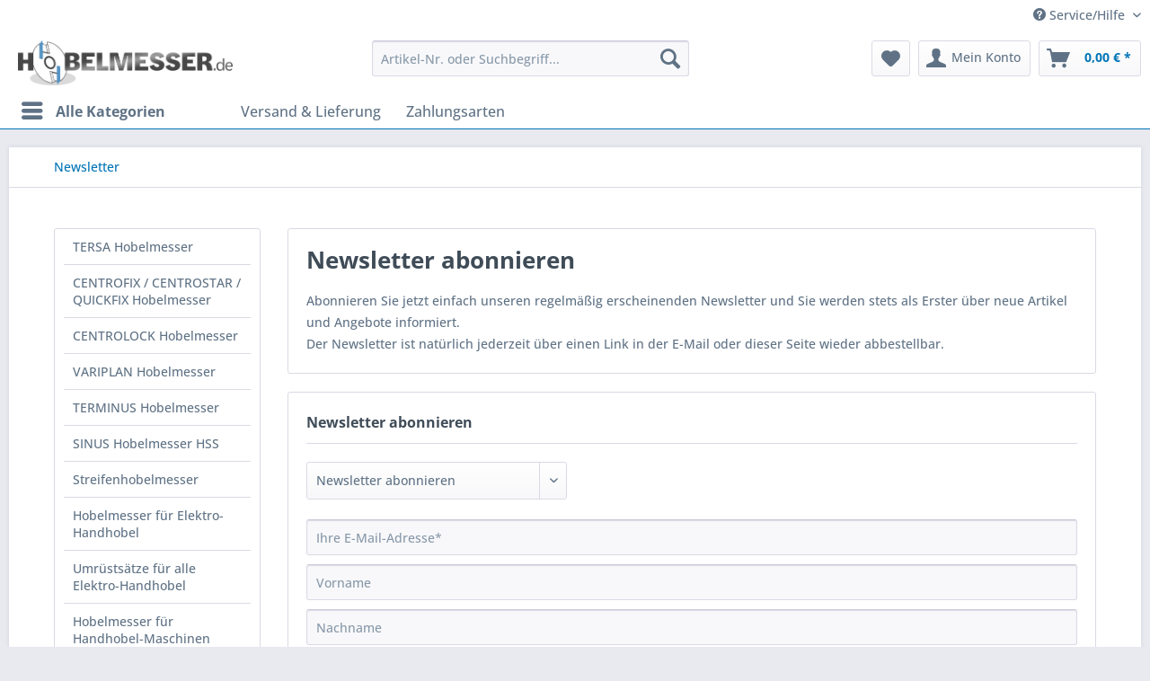

--- FILE ---
content_type: text/html; charset=UTF-8
request_url: https://hobelmesser.de/newsletter
body_size: 9628
content:
<!DOCTYPE html> <html class="no-js" lang="de" itemscope="itemscope" itemtype="https://schema.org/WebPage"> <head>  <script src="https://ccm19-3.saegeblatt-koenig.de/ccm19/public/ccm19.js?apiKey=dff4133fab55df35a480014bdbd7daeb55b2fc65de5c029d&amp;domain=bddd397&amp;lang=de_DE" referrerpolicy="origin"></script>  <meta charset="utf-8"> <meta name="author" content=""/> <meta name="robots" content="noindex,follow"/> <meta name="revisit-after" content="15 days"/> <meta name="keywords" content=""/> <meta name="description" content="Abonnieren Sie jetzt einfach unseren regelmäßig erscheinenden Newsletter und Sie werden stets als Erster über neue Artikel und Angebote informiert"/> <meta property="og:type" content="website"/> <meta property="og:site_name" content="Hobelmesser Shop"/> <meta property="og:title" content="Hobelmesser Shop"/> <meta property="og:description" content="Abonnieren Sie jetzt einfach unseren regelmäßig erscheinenden Newsletter und Sie werden stets als Erster über neue Artikel und Angebote informiert"/> <meta property="og:image" content="https://hobelmesser.de/media/image/a5/da/e0/logo2.png"/> <meta name="twitter:card" content="website"/> <meta name="twitter:site" content="Hobelmesser Shop"/> <meta name="twitter:title" content="Hobelmesser Shop"/> <meta name="twitter:description" content="Abonnieren Sie jetzt einfach unseren regelmäßig erscheinenden Newsletter und Sie werden stets als Erster über neue Artikel und Angebote informiert"/> <meta name="twitter:image" content="https://hobelmesser.de/media/image/a5/da/e0/logo2.png"/> <meta itemprop="copyrightHolder" content="Hobelmesser Shop"/> <meta itemprop="copyrightYear" content="2014"/> <meta itemprop="isFamilyFriendly" content="True"/> <meta itemprop="image" content="https://hobelmesser.de/media/image/a5/da/e0/logo2.png"/> <meta name="viewport" content="width=device-width, initial-scale=1.0"> <meta name="mobile-web-app-capable" content="yes"> <meta name="apple-mobile-web-app-title" content="Hobelmesser Shop"> <meta name="apple-mobile-web-app-capable" content="yes"> <meta name="apple-mobile-web-app-status-bar-style" content="default"> <link rel="apple-touch-icon-precomposed" href="/themes/Frontend/Responsive/frontend/_public/src/img/xapple-touch-icon-precomposed.png.pagespeed.ic.o_JqepsOTc.webp"> <link rel="shortcut icon" href="/themes/Frontend/Responsive/frontend/_public/src/img/favicon.ico"> <meta name="msapplication-navbutton-color" content="#0074B6"/> <meta name="application-name" content="Hobelmesser Shop"/> <meta name="msapplication-starturl" content="https://hobelmesser.de/"/> <meta name="msapplication-window" content="width=1024;height=768"/> <meta name="msapplication-TileImage" content="/themes/Frontend/Responsive/frontend/_public/src/img/win-tile-image.png"> <meta name="msapplication-TileColor" content="#0074B6"> <meta name="theme-color" content="#0074B6"/> <title itemprop="name">Newsletter | Hobelmesser Shop</title> <link href="/web/cache/1760369171_c1ecd1535bcdf020b52107e0ab9f92cb.css" media="all" rel="stylesheet" type="text/css"/> <style>.cc-custom-background{}</style> <script>var bilobaGtagjsConfig=window.bilobaGtagjsConfig={"respect_dnt":true,"enabled":true,"currency":"EUR","gaw_id":"AW-1002729696","gaw_conversion_id":"AW-1002729696","ga_id":"G-HCVR879SGG","ga_optout":true,"ga_anonymizeip":true,"currentConsentManager":"shopwareCookieConsentManager","dataAttributeForCustomConsentManagers":null,"enable_advanced_conversion_data":false,"google_business_vertical":"retail","cookie_note_mode":0,"show_cookie_note":false};</script> <script>var gaDisableStr='ga-disable-G-HCVR879SGG';if(document.cookie.indexOf(gaDisableStr+'=true')>-1){window[gaDisableStr]=true;}function gaOptout(){document.cookie=gaDisableStr+'=true; expires=Thu, 31 Dec 2199 23:59:59 UTC; path=/';window[gaDisableStr]=true;}var bilobaGoogleGtagjs={isCookieAllowed:function(){return true;},isDntValid:function(){if(bilobaGtagjsConfig.respect_dnt==false){return true;}if(window.doNotTrack||navigator.doNotTrack||navigator.msDoNotTrack){if(window.doNotTrack=="1"||navigator.doNotTrack=="yes"||navigator.doNotTrack=="1"||navigator.msDoNotTrack=="1"){return false;}}return true;},isOptout:function(){var gaDisableStr='ga-disable-'+bilobaGtagjsConfig.ga_id;if(document.cookie.indexOf(gaDisableStr+'=true')>-1){return true;}return false;},shouldLoad:function(){return this.isCookieAllowed()&&this.isDntValid()&&!this.isOptout();},loadJs:function(){var script=document.createElement('script');if(window.bilobaGtagjsConfig.currentConsentManager=="cookieBot"){script.setAttribute('type','text/plain');if(window.bilobaGtagjsConfig.dataAttributeForCustomConsentManagers){script.setAttribute('data-cookieconsent',window.bilobaGtagjsConfig.dataAttributeForCustomConsentManagers);}else{script.setAttribute('data-cookieconsent','marketing');}}else if(window.bilobaGtagjsConfig.currentConsentManager=="UserCentrics"){script.setAttribute('type','text/plain');if(window.bilobaGtagjsConfig.dataAttributeForCustomConsentManagers){script.setAttribute('data-usercentrics',window.bilobaGtagjsConfig.dataAttributeForCustomConsentManagers);}else{script.setAttribute('data-usercentrics','Google Analytics');}}else if(window.bilobaGtagjsConfig.currentConsentManager=="cookieFirst"){script.setAttribute('type','text/plain');if(window.bilobaGtagjsConfig.dataAttributeForCustomConsentManagers){script.setAttribute('data-cookiefirst-category',window.bilobaGtagjsConfig.dataAttributeForCustomConsentManagers);}else{script.setAttribute('data-cookiefirst-category','advertising');}}else{script.setAttribute('type','text/javascript');}script.setAttribute('src','https://www.googletagmanager.com/gtag/js?id='+(bilobaGtagjsConfig.ga_id?bilobaGtagjsConfig.ga_id:bilobaGtagjsConfig.gaw_id));document.getElementsByTagName('head')[0].appendChild(script);},consentGranted:function(){gtag('consent','update',{'ad_storage':'granted','analytics_storage':'granted'});},isGA4ID:function(){return bilobaGtagjsConfig.ga_id.startsWith("G");}};window.dataLayer=window.dataLayer||[];function gtag(){window.dataLayer.push(arguments)};if(bilobaGoogleGtagjs.shouldLoad()){if((((bilobaGtagjsConfig.ga_id!==''&&bilobaGtagjsConfig.ga_id!==null)&&(bilobaGtagjsConfig.gaw_id!==''&&bilobaGtagjsConfig.gaw_id!==null))||((bilobaGtagjsConfig.ga_id!==''&&bilobaGtagjsConfig.ga_id!==null)||(bilobaGtagjsConfig.gaw_id!==''&&bilobaGtagjsConfig.gaw_id!==null)))&&!bilobaGoogleGtagjs.isOptout()){bilobaGoogleGtagjs.loadJs();}gtag('consent','update',{'ad_storage':'granted','analytics_storage':'granted'});}else{gtag('consent','default',{'ad_storage':'denied','analytics_storage':'denied'});}gtag('js',new Date());gtag('config','AW-1002729696',{'send_page_view':false});gtag('config','G-HCVR879SGG',{'anonymize_ip':true,'send_page_view':false});gtag('event','page_view',{google_business_vertical:'retail'});</script> <script>window.basketData={hasData:false,data:[]};</script> <script>var gaProperty='UA-32730379-8';var disableStr='ga-disable-'+gaProperty;if(document.cookie.indexOf(disableStr+'=true')>-1){window[disableStr]=true;}function gaOptout(){document.cookie=disableStr+'=true; expires=Thu, 31 Dec 2199 23:59:59 UTC; path=/';window[disableStr]=true;}</script> <div data-googleAnalytics="true" data-googleConversionID="1002729696" data-googleConversionLabel="9VI-CIb04m0Q4OGR3gM" data-googleConversionLanguage="de" data-googleTrackingID="UA-32730379-8" data-googleAnonymizeIp="1" data-googleOptOutCookie="1" data-googleTrackingLibrary="ua" data-realAmount="" data-showCookieNote="" data-cookieNoteMode="0"> </div> <meta name="google-site-verification" content="a_IdAZDEOIFWILhZ5p7_8BLf9JnA9aYDD0zkmQz1B-E"/> <script src="https://ccm19-3.saegeblatt-koenig.de/ccm19/public/ccm19.js?apiKey=dff4133fab55df35a480014bdbd7daeb55b2fc65de5c029d&amp;domain=bddd397&amp;lang=de_DE" referrerpolicy="origin"></script> </head> <body class=" is--ctl-newsletter is--act-index is--neonunitarticles is--neonimproveorderedvariants cc-custom-background "> <div data-paypalUnifiedMetaDataContainer="true" data-paypalUnifiedRestoreOrderNumberUrl="https://hobelmesser.de/widgets/PaypalUnifiedOrderNumber/restoreOrderNumber" class="is--hidden"> </div>   <input type="hidden" name="sBitGlobalCurrency" value="EUR"/> <input type="hidden" name="sGoogleBussinessVertical" value="retail"/> <div class="page-wrap"> <noscript class="noscript-main"> <div class="alert is--warning"> <div class="alert--icon"> <i class="icon--element icon--warning"></i> </div> <div class="alert--content"> Um Hobelmesser&#x20;Shop in vollem Umfang nutzen zu k&ouml;nnen, empfehlen wir Ihnen Javascript in Ihrem Browser zu aktiveren. </div> </div> </noscript> <header class="header-main"> <div class="top-bar"> <div class="container block-group"> <nav class="top-bar--navigation block" role="menubar">   <div class="navigation--entry entry--compare is--hidden" role="menuitem" aria-haspopup="true" data-drop-down-menu="true">   </div> <div class="navigation--entry entry--service has--drop-down" role="menuitem" aria-haspopup="true" data-drop-down-menu="true"> <i class="icon--service"></i> Service/Hilfe <ul class="service--list is--rounded" role="menu"> <li class="service--entry" role="menuitem"> <a class="service--link" href="https://hobelmesser.de/hobelmesser-shop-kontaktformular" title="Kontakt "> Kontakt </a> </li> <li class="service--entry" role="menuitem"> <a class="service--link" href="https://hobelmesser.de/newsletter" title="Newsletter" target="_self"> Newsletter </a> </li> <li class="service--entry" role="menuitem"> <a class="service--link" href="https://hobelmesser.de/zahlungsarten" title="Zahlungsarten" target="_parent"> Zahlungsarten </a> </li> <li class="service--entry" role="menuitem"> <a class="service--link" href="https://hobelmesser.de/versand-lieferung" title="Versand &amp; Lieferung"> Versand & Lieferung </a> </li> </ul> </div> </nav> </div> </div> <div class="container header--navigation"> <div class="logo-main block-group" role="banner"> <div class="logo--shop block"> <a class="logo--link" href="https://hobelmesser.de/" title="Hobelmesser Shop - zur Startseite wechseln"> <picture> <source srcset="https://hobelmesser.de/media/image/a5/da/e0/logo2.png" media="(min-width: 78.75em)"> <source srcset="https://hobelmesser.de/media/image/a5/da/e0/logo2.png" media="(min-width: 64em)"> <source srcset="https://hobelmesser.de/media/image/a5/da/e0/logo2.png" media="(min-width: 48em)"> <img srcset="https://hobelmesser.de/media/image/a5/da/e0/xlogo2.png.pagespeed.ic.jXN8duko-3.webp" alt="Hobelmesser Shop - zur Startseite wechseln"/> </picture> </a> </div> </div> <nav class="shop--navigation block-group"> <ul class="navigation--list block-group" role="menubar"> <li class="navigation--entry entry--menu-left" role="menuitem"> <a class="entry--link entry--trigger btn is--icon-left" href="#offcanvas--left" data-offcanvas="true" data-offCanvasSelector=".sidebar-main" aria-label="Menü"> <i class="icon--menu"></i> Menü </a> </li> <li class="navigation--entry entry--search" role="menuitem" data-search="true" aria-haspopup="true" data-minLength="3"> <a class="btn entry--link entry--trigger" href="#show-hide--search" title="Suche anzeigen / schließen" aria-label="Suche anzeigen / schließen"> <i class="icon--search"></i> <span class="search--display">Suchen</span> </a> <form action="/search" method="get" class="main-search--form"> <input type="search" name="sSearch" aria-label="Artikel-Nr. oder Suchbegriff..." class="main-search--field" autocomplete="off" autocapitalize="off" placeholder="Artikel-Nr. oder Suchbegriff..." maxlength="30"/> <button type="submit" class="main-search--button" aria-label="Suchen"> <i class="icon--search"></i> <span class="main-search--text">Suchen</span> </button> <div class="form--ajax-loader">&nbsp;</div> </form> <div class="main-search--results"></div> </li>  <li class="navigation--entry entry--notepad" role="menuitem"> <a href="https://hobelmesser.de/note" title="Merkzettel" aria-label="Merkzettel" class="btn"> <i class="icon--heart"></i> </a> </li> <li class="navigation--entry entry--account with-slt" role="menuitem" data-offcanvas="true" data-offCanvasSelector=".account--dropdown-navigation"> <a href="https://hobelmesser.de/account" title="Mein Konto" aria-label="Mein Konto" class="btn is--icon-left entry--link account--link"> <i class="icon--account"></i> <span class="account--display"> Mein Konto </span> </a> <div class="account--dropdown-navigation"> <div class="navigation--smartphone"> <div class="entry--close-off-canvas"> <a href="#close-account-menu" class="account--close-off-canvas" title="Menü schließen" aria-label="Menü schließen"> Menü schließen <i class="icon--arrow-right"></i> </a> </div> </div> <div class="account--menu is--rounded is--personalized"> <span class="navigation--headline"> Mein Konto </span> <div class="account--menu-container"> <ul class="sidebar--navigation navigation--list is--level0 show--active-items"> <li class="navigation--entry"> <span class="navigation--signin"> <a href="https://hobelmesser.de/account#hide-registration" class="blocked--link btn is--primary navigation--signin-btn" data-collapseTarget="#registration" data-action="close"> Anmelden </a> <span class="navigation--register"> oder <a href="https://hobelmesser.de/account#show-registration" class="blocked--link" data-collapseTarget="#registration" data-action="open"> registrieren </a> </span> </span> </li> <li></li> <li class="navigation--entry"> <a href="https://hobelmesser.de/account" title="Übersicht" class="navigation--link"> Übersicht </a> </li> <li class="navigation--entry"> <a href="https://hobelmesser.de/account/profile" title="Persönliche Daten" class="navigation--link" rel="nofollow"> Persönliche Daten </a> </li> <li class="navigation--entry"> <a href="https://hobelmesser.de/address/index/sidebar/" title="Adressen" class="navigation--link" rel="nofollow"> Adressen </a> </li> <li class="navigation--entry"> <a href="https://hobelmesser.de/account/payment" title="Zahlungsarten" class="navigation--link" rel="nofollow"> Zahlungsarten </a> </li> <li class="navigation--entry"> <a href="https://hobelmesser.de/account/orders" title="Bestellungen" class="navigation--link" rel="nofollow"> Bestellungen </a> </li> <li class="navigation--entry"> <a href="https://hobelmesser.de/note" title="Merkzettel" class="navigation--link" rel="nofollow"> Merkzettel </a> </li> </ul> </div> </div> </div> </li> <li class="navigation--entry entry--cart" role="menuitem"> <a class="btn is--icon-left cart--link" href="https://hobelmesser.de/checkout/cart" title="Warenkorb" aria-label="Warenkorb"> <span class="cart--display"> Warenkorb </span> <span class="badge is--primary is--minimal cart--quantity is--hidden">0</span> <i class="icon--basket"></i> <span class="cart--amount"> 0,00&nbsp;&euro; * </span> </a> <div class="ajax-loader">&nbsp;</div> </li>  </ul> </nav> <div class="container--ajax-cart" data-collapse-cart="true" data-displayMode="offcanvas"></div> </div> </header> <nav class="navigation-main"> <div class="container" data-menu-scroller="true" data-listSelector=".navigation--list.container" data-viewPortSelector=".navigation--list-wrapper"> <div class="navigation--list-wrapper"> <ul class="navigation--list container" role="menubar" itemscope="itemscope" itemtype="http://schema.org/SiteNavigationElement"> <li class="navigation--entry amazon-dropdown--entry" role="menuitem"><a class="navigation--link is--first" href="#" title="Alle Kategorien" itemprop="url"><i class="icon--menu"></i><span itemprop="name">Alle Kategorien</span></a></li><li class="navigation--entry" role="menuitem"><a class="navigation--link" href="https://hobelmesser.de/custom/index/sCustom/54" title="" itemprop="url"><span itemprop="name"></span></a></li><li class="navigation--entry" role="menuitem"><a class="navigation--link" href="https://hobelmesser.de/custom/index/sCustom/54" title="" itemprop="url"><span itemprop="name"></span></a></li><li class="navigation--entry" role="menuitem"><a class="navigation--link" href="https://hobelmesser.de/versand-lieferung" title="Versand & Lieferung" itemprop="url"><span itemprop="name">Versand & Lieferung</span></a></li><li class="navigation--entry" role="menuitem"><a class="navigation--link" href="https://hobelmesser.de/zahlungsarten" title="Zahlungsarten" target="_parent" itemprop="url"><span itemprop="name">Zahlungsarten</span></a></li> </ul> </div> <div class="amazon-navigation" data-amazon-navigation="true"> <div class="amazon-navigation-main"> <div class="main-header">Kategorien</div> <ul class="main-categories"> <li class="navigation-left--entry has--link" role="menuitem"> <a class="navigation-left--link" href="https://hobelmesser.de/tersa-hobelmesser/" title="TERSA Hobelmesser" itemprop="url"> <span itemprop="name">TERSA Hobelmesser</span> </a> </li> <li class="navigation-left--entry has--link" role="menuitem"> <a class="navigation-left--link" href="https://hobelmesser.de/centrofix-centrostar-quickfix-hobelmesser/" title="CENTROFIX / CENTROSTAR / QUICKFIX Hobelmesser" itemprop="url"> <span itemprop="name">CENTROFIX / CENTROSTAR / QUICKFIX Hobelmesser</span> </a> </li> <li class="navigation-left--entry has--link has--panel" data-panel-id="2771" role="menuitem"> <a class="navigation-left--link" href="https://hobelmesser.de/centrolock-hobelmesser/" title="CENTROLOCK Hobelmesser" itemprop="url"> <span itemprop="name">CENTROLOCK Hobelmesser</span> <i class="icon--arrow-right">&nbsp;</i> </a> </li> <li class="navigation-left--entry has--link" role="menuitem"> <a class="navigation-left--link" href="https://hobelmesser.de/variplan-hobelmesser/" title="VARIPLAN Hobelmesser" itemprop="url"> <span itemprop="name">VARIPLAN Hobelmesser</span> </a> </li> <li class="navigation-left--entry has--link" role="menuitem"> <a class="navigation-left--link" href="https://hobelmesser.de/terminus-hobelmesser/" title="TERMINUS Hobelmesser" itemprop="url"> <span itemprop="name">TERMINUS Hobelmesser</span> </a> </li> <li class="navigation-left--entry has--link" role="menuitem"> <a class="navigation-left--link" href="https://hobelmesser.de/sinus-hobelmesser-hss/" title="SINUS Hobelmesser HSS" itemprop="url"> <span itemprop="name">SINUS Hobelmesser HSS</span> </a> </li> <li class="navigation-left--entry has--link" role="menuitem"> <a class="navigation-left--link" href="https://hobelmesser.de/streifenhobelmesser/" title="Streifenhobelmesser" itemprop="url"> <span itemprop="name">Streifenhobelmesser</span> </a> </li> <li class="navigation-left--entry has--link" role="menuitem"> <a class="navigation-left--link" href="https://hobelmesser.de/hobelmesser-fuer-elektro-handhobel/" title="Hobelmesser für Elektro-Handhobel" itemprop="url"> <span itemprop="name">Hobelmesser für Elektro-Handhobel</span> </a> </li> <li class="navigation-left--entry has--link" role="menuitem"> <a class="navigation-left--link" href="https://hobelmesser.de/umruestsaetze-fuer-alle-elektro-handhobel/" title="Umrüstsätze für alle Elektro-Handhobel" itemprop="url"> <span itemprop="name">Umrüstsätze für alle Elektro-Handhobel</span> </a> </li> <li class="navigation-left--entry has--link" role="menuitem"> <a class="navigation-left--link" href="https://hobelmesser.de/hobelmesser-fuer-handhobel-maschinen/" title="Hobelmesser für Handhobel-Maschinen" itemprop="url"> <span itemprop="name">Hobelmesser für Handhobel-Maschinen</span> </a> </li> <li class="navigation-left--entry has--link" role="menuitem"> <a class="navigation-left--link" href="https://hobelmesser.de/beliebte-laengen/" title="Beliebte Längen" itemprop="url"> <span itemprop="name">Beliebte Längen</span> </a> </li> </ul> </div> <div class="amazon-navigation-sub" style="height:500px;"> <div class="sub--panel columns--1" data-panel-id="2771" data-column-count="1" data-column-width="300"> <div class="sub-header"> <a class="navigation-top--link" href="https://hobelmesser.de/centrolock-hobelmesser/" title="Zur Kategorie CENTROLOCK Hobelmesser" itemprop="url"> <span itemprop="name">Zur Kategorie CENTROLOCK Hobelmesser</span> <i class="icon--arrow-right">&nbsp;</i> </a> <span class="button--close"> <i class="icon--cross"></i> </span> </div> <div class="content--wrapper"> <div class="sub-column"> <ul class="menu--list menu--level-0 columns--1"> <li class="menu--list-item item--level-0"> <a href="https://hobelmesser.de/centrolock-hobelmesser/centrolock-wendemesser-hss-m42/" class="menu--list-item-link" title="CENTROLOCK Wendemesser HSS M42"> CENTROLOCK Wendemesser HSS M42 </a> </li> <li class="menu--list-item item--level-0"> <a href="https://hobelmesser.de/centrolock-hobelmesser/centrolock-wendemesser-hm/" class="menu--list-item-link" title="CENTROLOCK Wendemesser HM"> CENTROLOCK Wendemesser HM </a> </li> </ul> </div> </div> </div> </div> </div> </div> </nav> <section class="content-main container block-group"> <nav class="content--breadcrumb block"> <ul class="breadcrumb--list" role="menu" itemscope itemtype="https://schema.org/BreadcrumbList"> <li role="menuitem" class="breadcrumb--entry is--active" itemprop="itemListElement" itemscope itemtype="https://schema.org/ListItem"> <a class="breadcrumb--link" href="https://hobelmesser.de/newsletter" title="Newsletter" itemprop="item"> <link itemprop="url" href="https://hobelmesser.de/newsletter"/> <span class="breadcrumb--title" itemprop="name">Newsletter</span> </a> <meta itemprop="position" content="0"/> </li> </ul> </nav> <div class="content-main--inner"> <aside class="sidebar-main off-canvas"> <div class="navigation--smartphone"> <ul class="navigation--list "> <li class="navigation--entry entry--close-off-canvas"> <a href="#close-categories-menu" title="Menü schließen" class="navigation--link"> Menü schließen <i class="icon--arrow-right"></i> </a> </li> </ul> <div class="mobile--switches">   </div> </div> <div class="sidebar--categories-wrapper" data-subcategory-nav="true" data-mainCategoryId="2755" data-categoryId="0" data-fetchUrl=""> <div class="categories--headline navigation--headline"> Kategorien </div> <div class="sidebar--categories-navigation"> <ul class="sidebar--navigation categories--navigation navigation--list is--drop-down is--level0 is--rounded" role="menu"> <li class="navigation--entry has--sub-children" role="menuitem"> <a class="navigation--link link--go-forward" href="https://hobelmesser.de/tersa-hobelmesser/" data-categoryId="2806" data-fetchUrl="/widgets/listing/getCategory/categoryId/2806" title="TERSA Hobelmesser"> TERSA Hobelmesser <span class="is--icon-right"> <i class="icon--arrow-right"></i> </span> </a> </li> <li class="navigation--entry has--sub-children" role="menuitem"> <a class="navigation--link link--go-forward" href="https://hobelmesser.de/centrofix-centrostar-quickfix-hobelmesser/" data-categoryId="2803" data-fetchUrl="/widgets/listing/getCategory/categoryId/2803" title="CENTROFIX / CENTROSTAR / QUICKFIX Hobelmesser"> CENTROFIX / CENTROSTAR / QUICKFIX Hobelmesser <span class="is--icon-right"> <i class="icon--arrow-right"></i> </span> </a> </li> <li class="navigation--entry has--sub-children" role="menuitem"> <a class="navigation--link link--go-forward" href="https://hobelmesser.de/centrolock-hobelmesser/" data-categoryId="2771" data-fetchUrl="/widgets/listing/getCategory/categoryId/2771" title="CENTROLOCK Hobelmesser"> CENTROLOCK Hobelmesser <span class="is--icon-right"> <i class="icon--arrow-right"></i> </span> </a> </li> <li class="navigation--entry has--sub-children" role="menuitem"> <a class="navigation--link link--go-forward" href="https://hobelmesser.de/variplan-hobelmesser/" data-categoryId="2776" data-fetchUrl="/widgets/listing/getCategory/categoryId/2776" title="VARIPLAN Hobelmesser"> VARIPLAN Hobelmesser <span class="is--icon-right"> <i class="icon--arrow-right"></i> </span> </a> </li> <li class="navigation--entry has--sub-children" role="menuitem"> <a class="navigation--link link--go-forward" href="https://hobelmesser.de/terminus-hobelmesser/" data-categoryId="2779" data-fetchUrl="/widgets/listing/getCategory/categoryId/2779" title="TERMINUS Hobelmesser"> TERMINUS Hobelmesser <span class="is--icon-right"> <i class="icon--arrow-right"></i> </span> </a> </li> <li class="navigation--entry" role="menuitem"> <a class="navigation--link" href="https://hobelmesser.de/sinus-hobelmesser-hss/" data-categoryId="2782" data-fetchUrl="/widgets/listing/getCategory/categoryId/2782" title="SINUS Hobelmesser HSS"> SINUS Hobelmesser HSS </a> </li> <li class="navigation--entry has--sub-children" role="menuitem"> <a class="navigation--link link--go-forward" href="https://hobelmesser.de/streifenhobelmesser/" data-categoryId="2783" data-fetchUrl="/widgets/listing/getCategory/categoryId/2783" title="Streifenhobelmesser"> Streifenhobelmesser <span class="is--icon-right"> <i class="icon--arrow-right"></i> </span> </a> </li> <li class="navigation--entry has--sub-children" role="menuitem"> <a class="navigation--link link--go-forward" href="https://hobelmesser.de/hobelmesser-fuer-elektro-handhobel/" data-categoryId="2786" data-fetchUrl="/widgets/listing/getCategory/categoryId/2786" title="Hobelmesser für Elektro-Handhobel"> Hobelmesser für Elektro-Handhobel <span class="is--icon-right"> <i class="icon--arrow-right"></i> </span> </a> </li> <li class="navigation--entry" role="menuitem"> <a class="navigation--link" href="https://hobelmesser.de/umruestsaetze-fuer-alle-elektro-handhobel/" data-categoryId="2790" data-fetchUrl="/widgets/listing/getCategory/categoryId/2790" title="Umrüstsätze für alle Elektro-Handhobel"> Umrüstsätze für alle Elektro-Handhobel </a> </li> <li class="navigation--entry" role="menuitem"> <a class="navigation--link" href="https://hobelmesser.de/hobelmesser-fuer-handhobel-maschinen/" data-categoryId="2791" data-fetchUrl="/widgets/listing/getCategory/categoryId/2791" title="Hobelmesser für Handhobel-Maschinen"> Hobelmesser für Handhobel-Maschinen </a> </li> <li class="navigation--entry has--sub-children" role="menuitem"> <a class="navigation--link link--go-forward" href="https://hobelmesser.de/beliebte-laengen/" data-categoryId="2792" data-fetchUrl="/widgets/listing/getCategory/categoryId/2792" title="Beliebte Längen"> Beliebte Längen <span class="is--icon-right"> <i class="icon--arrow-right"></i> </span> </a> </li> </ul> </div> <div class="shop-sites--container is--rounded"> <div class="shop-sites--headline navigation--headline"> Informationen </div> <ul class="shop-sites--navigation sidebar--navigation navigation--list is--drop-down is--level0" role="menu"> <li class="navigation--entry" role="menuitem"> <a class="navigation--link" href="https://hobelmesser.de/hobelmesser-shop-kontaktformular" title="Kontakt " data-categoryId="79" data-fetchUrl="/widgets/listing/getCustomPage/pageId/79"> Kontakt </a> </li> <li class="navigation--entry" role="menuitem"> <a class="navigation--link" href="https://hobelmesser.de/newsletter" title="Newsletter" data-categoryId="26" data-fetchUrl="/widgets/listing/getCustomPage/pageId/26" target="_self"> Newsletter </a> </li> <li class="navigation--entry" role="menuitem"> <a class="navigation--link" href="https://hobelmesser.de/zahlungsarten" title="Zahlungsarten" data-categoryId="46" data-fetchUrl="/widgets/listing/getCustomPage/pageId/46" target="_parent"> Zahlungsarten </a> </li> <li class="navigation--entry" role="menuitem"> <a class="navigation--link" href="https://hobelmesser.de/versand-lieferung" title="Versand &amp; Lieferung" data-categoryId="50" data-fetchUrl="/widgets/listing/getCustomPage/pageId/50"> Versand & Lieferung </a> </li> </ul> </div> </div> </aside> <div class="content--wrapper"> <div class="newsletter--content content block"> <div class="newsletter--headline panel--body is--wide has--border is--rounded"> <h1 class="newsletter--title">Newsletter abonnieren</h1> <p class="newsletter--info">Abonnieren Sie jetzt einfach unseren regelmäßig erscheinenden Newsletter und Sie werden stets als Erster über neue Artikel und Angebote informiert.<br/>Der Newsletter ist natürlich jederzeit über einen Link in der E-Mail oder dieser Seite wieder abbestellbar.</p> </div> <div class="newsletter--form panel has--border is--rounded" data-newsletter="true"> <h2 class="panel--title is--underline">Newsletter abonnieren</h2> <form action="https://hobelmesser.de/newsletter" method="post"> <div class="panel--body is--wide"> <div class="newsletter--subscription select-field"> <select name="subscribeToNewsletter" required="required" class="field--select newsletter--checkmail"> <option value="1">Newsletter abonnieren</option> <option value="-1">Newsletter abbestellen</option> </select> </div> <div class="newsletter--email"> <input name="newsletter" type="email" placeholder="Ihre E-Mail-Adresse*" required="required" aria-required="true" value="" class="input--field is--required"/> </div> <div class="newsletter--additional-form"> <div class="newsletter--firstname"> <input name="firstname" type="text" placeholder="Vorname" value="" class="input--field"/> </div> <div class="newsletter--lastname"> <input name="lastname" type="text" placeholder="Nachname" value="" class="input--field"/> </div> <div class="newsletter--street"> <input name="street" type="text" placeholder="Straße und Nr." value="" class="input--field input--field-street"/> </div> <div class="newsletter--zip-city"> <input name="zipcode" type="text" placeholder="PLZ" value="" class="input--field input--field-zipcode input--spacer"/> <input name="city" type="text" placeholder="Ort" value="" size="25" class="input--field input--field-city"/> </div> </div> <div class="newsletter--required-info"> * hierbei handelt es sich um ein Pflichtfeld </div> <div class="newsletter--captcha-form"> </div> <div class="newsletter--action"> <button type="submit" class="btn is--primary right is--icon-right" name="Speichern"> Speichern <i class="icon--arrow-right"></i> </button> </div> </div> </form> </div> </div> </div> </div> </section> <footer class="footer-main"> <div class="container"> <div class="footer--columns block-group"> <div class="footer--column column--hotline is--first block"> <div class="column--headline">Telefonische Beratung</div> <div class="column--content"> <p class="column--desc">+49 (0) 651 98126 760<br/> Mo-Fr, 08:00 - 16:30 Uhr <div class="column--headline">Bestellannahme per Fax</div> +49 (0) 651 98126 799 <div class="column--headline">Bestellannahme per E-Mail</div> <a href="mailto:info@gemax-werkzeuge.de">info@gemax-werkzeuge.de</a></p> </div> </div> <div class="footer--column column--menu block"> <div class="column--headline">Links</div> <nav class="column--navigation column--content"> <ul class="navigation--list" role="menu"> <li class="navigation--entry" role="menuitem"> <a class="navigation--link" href="https://hobelmesser.de/hobelmesser-shop-kontaktformular" title="Kontakt "> Kontakt </a> </li> <li class="navigation--entry" role="menuitem"> <a class="navigation--link" href="https://hobelmesser.de/newsletter" title="Newsletter" target="_self"> Newsletter </a> </li> <li class="navigation--entry" role="menuitem"> <a class="navigation--link" href="https://hobelmesser.de/zahlungsarten" title="Zahlungsarten" target="_parent"> Zahlungsarten </a> </li> <li class="navigation--entry" role="menuitem"> <a class="navigation--link" href="https://hobelmesser.de/versand-lieferung" title="Versand &amp; Lieferung"> Versand & Lieferung </a> </li> </ul> </nav> </div> <div class="footer--column column--menu block"> <div class="column--headline">Rechtliches</div> <nav class="column--navigation column--content"> <ul class="navigation--list" role="menu"> <li class="navigation--entry" role="menuitem"> <a class="navigation--link" href="https://hobelmesser.de/impressum" title="Impressum"> Impressum </a> </li> <li class="navigation--entry" role="menuitem"> <a class="navigation--link" href="https://hobelmesser.de/versand-zahlungsbedingungen" title="Versand- &amp; Zahlungsbedingungen "> Versand- & Zahlungsbedingungen </a> </li> <li class="navigation--entry" role="menuitem"> <a class="navigation--link" href="https://hobelmesser.de/datenschutz" title="Datenschutz"> Datenschutz </a> </li> </ul> </nav> </div> <div class="footer--column column--newsletter is--last block"> <div class="column--headline">Newsletter</div> <div class="column--content" data-newsletter="true"> <p class="column--desc"> Abonnieren Sie unseren Newsletter und verpassen Sie keine Neuigkeit oder Aktion mehr von Sägeblatt König. </p> <form class="newsletter--form" action="https://hobelmesser.de/newsletter" method="post"> <input type="hidden" value="1" name="subscribeToNewsletter"/> <div class="content"> <input type="email" aria-label="Ihre E-Mail Adresse" name="newsletter" class="newsletter--field" placeholder="Ihre E-Mail Adresse"/> <button type="submit" aria-label="Newsletter abonnieren" class="newsletter--button btn"> <i class="icon--mail"></i> <span class="button--text">Newsletter abonnieren</span> </button> </div> </form> </div> </div> </div> <div class="footer--bottom"> <div class="footer--vat-info"> <p class="vat-info--text"> <span class="footer-address">GEMAX Werkzeuge GmbH & Co. KG, Langwies 4, 54296 Trier, Gewerbegebiet</span> <br> * Alle Preise inkl. gesetzlicher Mehrwertsteuer, zzgl. <span style="text-decoration: underline;"><a title="Versandkosten" href="https://hobelmesser.de/custom/index/sCustom/6">Versandkosten</a></span>, für Lieferungen innerhalb Deutschlands (Festland), wenn nicht anders beschrieben. <br> Den Endpreise, Versandkosten und Lieferzeiten für deutsche Inseln und andere Länder inkl. der für die bestellten Artikel gültigen Umsatzsteuersätze sehen Sie auf der letzten Seite des Bestellformulars. </p> </div> <div class="container footer-minimal"> <div class="footer--service-menu"> <ul class="service--list is--rounded" role="menu"> <li class="service--entry" role="menuitem"> <a class="service--link" href="https://hobelmesser.de/hobelmesser-shop-kontaktformular" title="Kontakt "> Kontakt </a> </li> <li class="service--entry" role="menuitem"> <a class="service--link" href="https://hobelmesser.de/newsletter" title="Newsletter" target="_self"> Newsletter </a> </li> <li class="service--entry" role="menuitem"> <a class="service--link" href="https://hobelmesser.de/zahlungsarten" title="Zahlungsarten" target="_parent"> Zahlungsarten </a> </li> <li class="service--entry" role="menuitem"> <a class="service--link" href="https://hobelmesser.de/versand-lieferung" title="Versand &amp; Lieferung"> Versand & Lieferung </a> </li> </ul> </div> </div> <div class="footer--copyright"> Realisiert mit Shopware </div> <div class="footer--logo"> <i class="icon--shopware"></i> </div> </div> </div> </footer> </div> <script id="footer--js-inline">var timeNow=1769755273;var secureShop=true;var asyncCallbacks=[];document.asyncReady=function(callback){asyncCallbacks.push(callback);};var controller=controller||{"home":"https:\/\/hobelmesser.de\/","vat_check_enabled":"","vat_check_required":"","register":"https:\/\/hobelmesser.de\/register","checkout":"https:\/\/hobelmesser.de\/checkout","ajax_search":"https:\/\/hobelmesser.de\/ajax_search","ajax_cart":"https:\/\/hobelmesser.de\/checkout\/ajaxCart","ajax_validate":"https:\/\/hobelmesser.de\/register","ajax_add_article":"https:\/\/hobelmesser.de\/checkout\/addArticle","ajax_listing":"\/widgets\/listing\/listingCount","ajax_cart_refresh":"https:\/\/hobelmesser.de\/checkout\/ajaxAmount","ajax_address_selection":"https:\/\/hobelmesser.de\/address\/ajaxSelection","ajax_address_editor":"https:\/\/hobelmesser.de\/address\/ajaxEditor"};var snippets=snippets||{"noCookiesNotice":"Es wurde festgestellt, dass Cookies in Ihrem Browser deaktiviert sind. Um Hobelmesser\x20Shop in vollem Umfang nutzen zu k\u00f6nnen, empfehlen wir Ihnen, Cookies in Ihrem Browser zu aktiveren."};var themeConfig=themeConfig||{"offcanvasOverlayPage":true};var lastSeenProductsConfig=lastSeenProductsConfig||{"baseUrl":"","shopId":11,"noPicture":"\/themes\/Frontend\/Responsive\/frontend\/_public\/src\/img\/no-picture.jpg","productLimit":"5","currentArticle":""};var csrfConfig=csrfConfig||{"generateUrl":"\/csrftoken","basePath":"\/","shopId":11};var statisticDevices=[{device:'mobile',enter:0,exit:767},{device:'tablet',enter:768,exit:1259},{device:'desktop',enter:1260,exit:5160}];var cookieRemoval=cookieRemoval||0;</script> <script>var datePickerGlobalConfig=datePickerGlobalConfig||{locale:{weekdays:{shorthand:['So','Mo','Di','Mi','Do','Fr','Sa'],longhand:['Sonntag','Montag','Dienstag','Mittwoch','Donnerstag','Freitag','Samstag']},months:{shorthand:['Jan','Feb','Mär','Apr','Mai','Jun','Jul','Aug','Sep','Okt','Nov','Dez'],longhand:['Januar','Februar','März','April','Mai','Juni','Juli','August','September','Oktober','November','Dezember']},firstDayOfWeek:1,weekAbbreviation:'KW',rangeSeparator:' bis ',scrollTitle:'Zum Wechseln scrollen',toggleTitle:'Zum Öffnen klicken',daysInMonth:[31,28,31,30,31,30,31,31,30,31,30,31]},dateFormat:'Y-m-d',timeFormat:' H:i:S',altFormat:'j. F Y',altTimeFormat:' - H:i'};</script> <iframe id="refresh-statistics" width="0" height="0" style="display:none;"></iframe> <script>function hasCookiesAllowed(){if(window.cookieRemoval===0){return true;}if(window.cookieRemoval===1){if(document.cookie.indexOf('cookiePreferences')!==-1){return true;}return document.cookie.indexOf('cookieDeclined')===-1;}return document.cookie.indexOf('allowCookie')!==-1;}function isDeviceCookieAllowed(){var cookiesAllowed=hasCookiesAllowed();if(window.cookieRemoval!==1){return cookiesAllowed;}return cookiesAllowed&&document.cookie.indexOf('"name":"x-ua-device","active":true')!==-1;}function isSecure(){return window.secureShop!==undefined&&window.secureShop===true;}(function(window,document){var par=document.location.search.match(/sPartner=([^&])+/g),pid=(par&&par[0])?par[0].substring(9):null,cur=document.location.protocol+'//'+document.location.host,ref=document.referrer.indexOf(cur)===-1?document.referrer:null,url="/widgets/index/refreshStatistic",pth=document.location.pathname.replace("https://hobelmesser.de/","/");url+=url.indexOf('?')===-1?'?':'&';url+='requestPage='+encodeURIComponent(pth);url+='&requestController='+encodeURI("newsletter");if(pid){url+='&partner='+pid;}if(ref){url+='&referer='+encodeURIComponent(ref);}if(isDeviceCookieAllowed()){var i=0,device='desktop',width=window.innerWidth,breakpoints=window.statisticDevices;if(typeof width!=='number'){width=(document.documentElement.clientWidth!==0)?document.documentElement.clientWidth:document.body.clientWidth;}for(;i<breakpoints.length;i++){if(width>=~~(breakpoints[i].enter)&&width<=~~(breakpoints[i].exit)){device=breakpoints[i].device;}}document.cookie='x-ua-device='+device+'; path=/'+(isSecure()?'; secure;':'');}document.getElementById('refresh-statistics').src=url;})(window,document);</script> <script src="https://static-eu.payments-amazon.com/checkout.js"></script> <script type="text/javascript" charset="utf-8">var AmazonPayConfiguration={"checkoutSessionId":"","buttonsInListing":0,"merchantId":"A1ZIPIBQWYALB0","createCheckoutSessionUrl":"https:\/\/hobelmesser.de\/Widgets\/OncoAmazonPay\/createCheckoutSession","createCheckoutSessionUrlAccountCreate":"https:\/\/hobelmesser.de\/Widgets\/OncoAmazonPay\/createCheckoutSession\/createAccount\/1","isSandbox":false,"isPayOnly":false,"currency":"EUR","isHidden":false,"ledgerCurrency":"EUR","defaultErrorMessage":"","language":"de_DE","checkoutButtonColor":"Gold","loginButtonColor":"Gold","publicKeyId":"AHTU27DGP4FVDMI6GYZ2KJJ4","loginPayload":"{\"signInReturnUrl\":\"https:\/\/hobelmesser.de\/Widgets\/OncoAmazonPay\/signIn\",\"storeId\":\"amzn1.application-oa2-client.0b7b8f3f59d6478eaea8ba21971134be\",\"signInScopes\":[\"name\",\"email\",\"postalCode\",\"shippingAddress\"]}","loginSignature":"kPCRMdIqFoS+wyRxFwEVZ\/YOcpjSUvJYrxZ1AGGsqpIRd8Vksn4WFwDPiWO7LWjqdLh1y7N3YyZjtau2gPT7kblUxkByzZZNSpN8p+J36MoP2xeCxiVWN\/0OmOFb5c77L4Gb\/xY8iv32kqOW4oHGJ8PBhxnIgb\/ONeZv2LaKaMkot6i5OMJPDzn2XRjTLLvK9xg+fCRRYvZjhqUSExOWr1gm7k4Q+4+f74EL\/B7zB+UrXHtNUEb1mjYxfP9rlYIsFm9Bt5m5gYsU712ppwZmW22btf1Gee+cZU\/pOHyGIQ3gtKgxmVN26L4IcpUWMZRhsOLvLtVD2VrOmToozCOkdw=="};</script> <script src="/custom/plugins/OncoAmazonPay/Resources/views/frontend/_public/src/js/amazon-pay.js.pagespeed.ce.Wlf7Qznl_g.js"></script> <script async src="/web/cache/1760369171_c1ecd1535bcdf020b52107e0ab9f92cb.js" id="main-script"></script> <script type="text/javascript">var neonValidateHouseNumberStreetAddress='https://hobelmesser.de/validatestreet/ajaxValidateStreetAddress';var neonValidateHouseNumberStreetRegister='https://hobelmesser.de/validatestreet/ajaxValidateStreetRegister';</script> <script>var replaceAsyncReady=window.replaceAsyncReady=function(){document.asyncReady=function(callback){if(typeof callback==='function'){window.setTimeout(callback.apply(document),0);}};};document.getElementById('main-script').addEventListener('load',function(){if(!asyncCallbacks){return false;}for(var i=0;i<asyncCallbacks.length;i++){if(typeof asyncCallbacks[i]==='function'){asyncCallbacks[i].call(document);}}replaceAsyncReady();});</script> </body> </html>